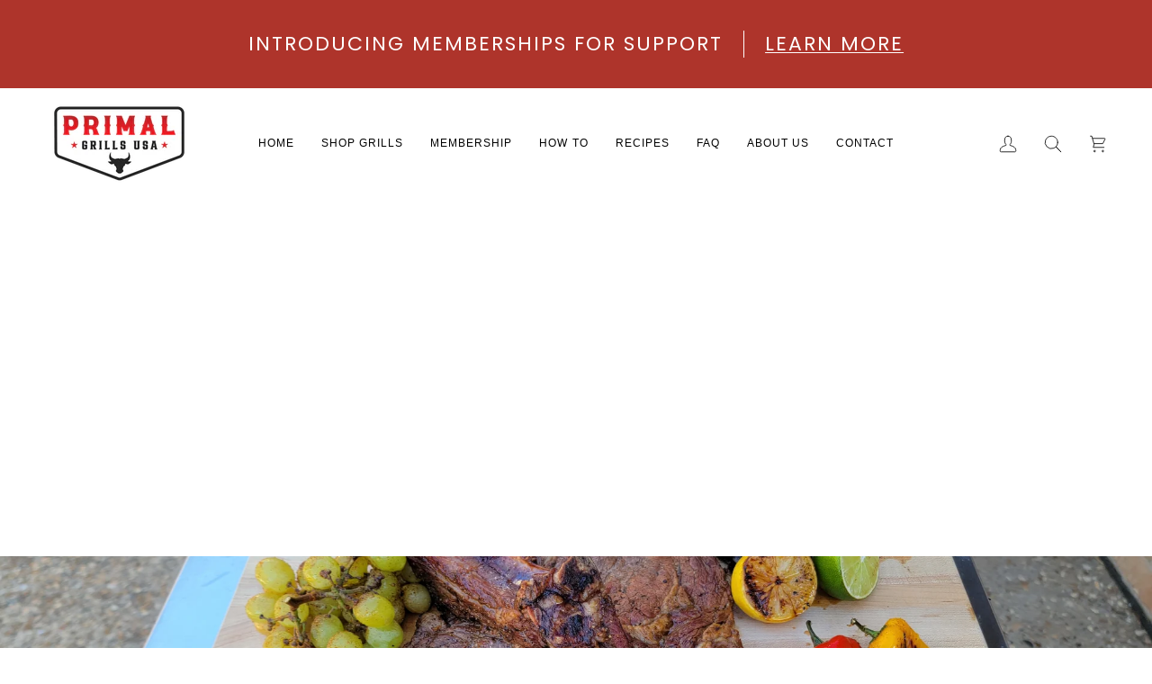

--- FILE ---
content_type: text/css
request_url: https://primalgrillsusa.com/cdn/shop/t/37/assets/font-settings.css?v=95335762912436269931759343028
body_size: -93
content:
@font-face{font-family:Saira;font-weight:700;font-style:normal;font-display:swap;src:url(//primalgrillsusa.com/cdn/fonts/saira/saira_n7.3f7362bcb0699c03fde052e2621337039e9f1b79.woff2?h1=YzEzNjc0LTIuYWNjb3VudC5teXNob3BpZnkuY29t&h2=cHJpbWFsZ3JpbGxzdXNhLmNvbQ&hmac=e9d892eba82b4e43d7aaa4c67d65c4d01b408d4b26785e410fbb82be105854f1) format("woff2"),url(//primalgrillsusa.com/cdn/fonts/saira/saira_n7.5b21ceea0d81b522e5146f598a5b761af26c639c.woff?h1=YzEzNjc0LTIuYWNjb3VudC5teXNob3BpZnkuY29t&h2=cHJpbWFsZ3JpbGxzdXNhLmNvbQ&hmac=8f29ad0cdedc11a2c31a890c0f4e553fa6634b50f9a3208ca68b1fbe2fb86eb8) format("woff")}@font-face{font-family:Poppins;font-weight:400;font-style:normal;font-display:swap;src:url(//primalgrillsusa.com/cdn/fonts/poppins/poppins_n4.0ba78fa5af9b0e1a374041b3ceaadf0a43b41362.woff2?h1=YzEzNjc0LTIuYWNjb3VudC5teXNob3BpZnkuY29t&h2=cHJpbWFsZ3JpbGxzdXNhLmNvbQ&hmac=0459e6382d9e4bbccd89b89ab81d2bb01b8d7224e795ff2760541220de6748fe) format("woff2"),url(//primalgrillsusa.com/cdn/fonts/poppins/poppins_n4.214741a72ff2596839fc9760ee7a770386cf16ca.woff?h1=YzEzNjc0LTIuYWNjb3VudC5teXNob3BpZnkuY29t&h2=cHJpbWFsZ3JpbGxzdXNhLmNvbQ&hmac=6c691e6bebc673a56ea288d83e926a126f5ef99bd98e99a89965699ffa1e5bb6) format("woff")}@font-face{font-family:Saira;font-weight:800;font-style:normal;font-display:swap;src:url(//primalgrillsusa.com/cdn/fonts/saira/saira_n8.3fa625ded123774e45cff8838cb9ae7419650787.woff2?h1=YzEzNjc0LTIuYWNjb3VudC5teXNob3BpZnkuY29t&h2=cHJpbWFsZ3JpbGxzdXNhLmNvbQ&hmac=865f410df59c7f30faca80b2d3843b194479b63caf169667549645c890a1dee2) format("woff2"),url(//primalgrillsusa.com/cdn/fonts/saira/saira_n8.62a30680b12427119a03d88370b2dbcc2962b95b.woff?h1=YzEzNjc0LTIuYWNjb3VudC5teXNob3BpZnkuY29t&h2=cHJpbWFsZ3JpbGxzdXNhLmNvbQ&hmac=3892cefa4b72f0b69f9cbdcdfeb9b75b2f4e103abef70afc684d2dbf8f8d56d7) format("woff")}@font-face{font-family:Poppins;font-weight:500;font-style:normal;font-display:swap;src:url(//primalgrillsusa.com/cdn/fonts/poppins/poppins_n5.ad5b4b72b59a00358afc706450c864c3c8323842.woff2?h1=YzEzNjc0LTIuYWNjb3VudC5teXNob3BpZnkuY29t&h2=cHJpbWFsZ3JpbGxzdXNhLmNvbQ&hmac=66d53f210c75861433cb8f3eb813d7aca9ed672ceaf64e80c9ec6680b76b88e0) format("woff2"),url(//primalgrillsusa.com/cdn/fonts/poppins/poppins_n5.33757fdf985af2d24b32fcd84c9a09224d4b2c39.woff?h1=YzEzNjc0LTIuYWNjb3VudC5teXNob3BpZnkuY29t&h2=cHJpbWFsZ3JpbGxzdXNhLmNvbQ&hmac=55d41acd10dbaa31467ff180227dca83f823bb635483a7e9759b08478a63b54b) format("woff")}
/*# sourceMappingURL=/cdn/shop/t/37/assets/font-settings.css.map?v=95335762912436269931759343028 */


--- FILE ---
content_type: application/javascript; charset=utf-8
request_url: https://analyzely.gropulse.com/get_script?shop=c13674-2.myshopify.com
body_size: -130
content:

  (function(){
    if (location.pathname.includes('/thank_you') || location.pathname.includes('/thank-you')) {
      var script = document.createElement("script");
      script.type = "text/javascript";
      script.src = "https://analyzely.gropulse.com/get_purchase_page_script?shop=c13674-2.myshopify.com";
      document.getElementsByTagName("head")[0].appendChild(script);
    }
  })();
  